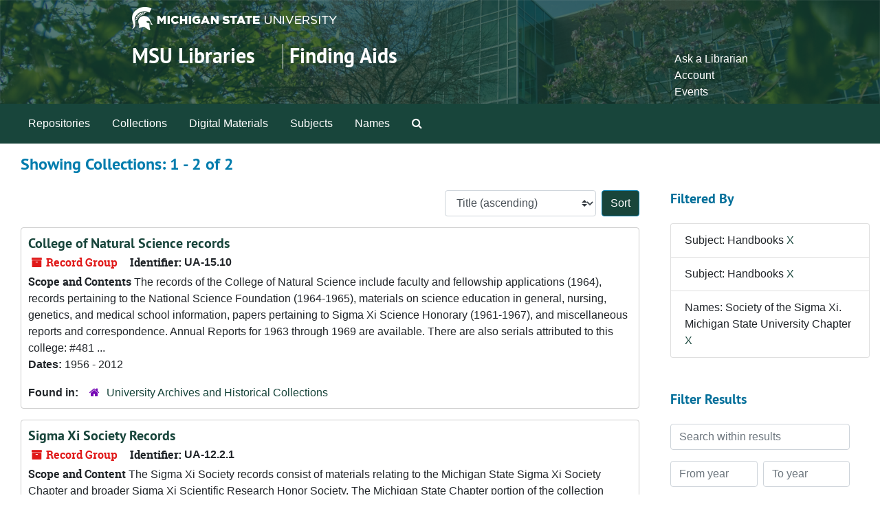

--- FILE ---
content_type: text/html;charset=utf-8
request_url: https://findingaids.lib.msu.edu/repositories/resources?q%5B%5D=%2A&op%5B%5D=&field%5B%5D=title&from_year%5B%5D=&to_year%5B%5D=&limit=resource&filter_fields%5B%5D=subjects&filter_values%5B%5D=Handbooks&filter_fields%5B%5D=subjects&filter_values%5B%5D=Handbooks&filter_fields%5B%5D=published_agents&filter_values%5B%5D=Society+of+the+Sigma+Xi.+Michigan+State+University+Chapter&sort=title_sort%20asc
body_size: 33674
content:
<!DOCTYPE html>
<html lang="en">
<head>
	<meta charset="utf-8"/>
	<meta http-equiv="X-UA-Compatible" content="IE=edge"/>
	<meta name="viewport" content="width=device-width, initial-scale=1">
	<link rel="icon" type="image/png" href="/favicon-AS.png">
<link rel="icon" type="image/svg+xml" href="/favicon-AS.svg">

	<title>Collections | Archives and Manuscripts</title>
	<meta name="csrf-param" content="authenticity_token" />
<meta name="csrf-token" content="jXDcqhUKvvahMPbnm32N7qq4SCGC+5Uj+E4yqYCQMEOtocJ00bTJzguo3gFd+Ts/Hx4eo14VwKtkHa1slBOwAA==" />

		<meta name="referrer" content="origin-when-cross-origin" />

	<script>
	 var APP_PATH = '/';
	 var SHOW_IDENTIFIERS_IN_TREE = false;
	</script>

	<link rel="stylesheet" media="all" href="/assets/application-65346ce1b9e1d0663e2a055e0b2dddffb06b41c1d5cd4827bdc373d3b59295a6.css" />
	<script src="/assets/application-589dd4e86c691634ac2aec1683b4c758133e463261a6795a9e45d0f75b93fad7.js"></script>

	

		<!-- Begin plugin layout -->
		<!-- added to head -->
<meta name=“google-site-verification” content=“-TZFRPaO4s6WjV5gW_vTYc1kd_atqf17s6NcolIIKX4" />

		<!-- End plugin layout -->
		<!-- Begin plugin layout -->
		
		<!-- End plugin layout -->
		<!-- Begin plugin layout -->
		
		<!-- End plugin layout -->

<!-- HTML5 shim and Respond.js for IE8 support of HTML5 elements and media queries -->
<!-- WARNING: Respond.js doesn't work if you view the page via file:// -->
<!--[if lt IE 9]>
	<script src="https://oss.maxcdn.com/html5shiv/3.7.3/html5shiv.min.js"></script>
	<script src="https://oss.maxcdn.com/respond/1.4.2/respond.min.js"></script>
<![endif]-->
</head>

<body class="min-h-screen d-flex flex-column">

		<!-- Begin plugin layout -->
		
		<!-- End plugin layout -->
		<!-- Begin plugin layout -->
		
		<!-- End plugin layout -->
		<!-- Begin plugin layout -->
		
		<!-- End plugin layout -->

	<div class="skipnav">
  <a class="sr-only sr-only-focusable" href="#maincontent">Skip to main content</a>
        <a class="sr-only sr-only-focusable" href="#searchresults">Skip to search results</a>
</div>


	<div class="container-fluid no-pad">
		<link rel="stylesheet" media="screen" href="/assets/msul_custom.css" />
<header>
<div class="container branding">
	<div class =  "msu-header-background">
		<div class = "msu-header">
			 <div class = "msu-branding-header-logo">
				<a href="http://www.msu.edu"><img src="/assets/images/masthead-helmet-white.png" /></a>
			 </div>
			 
			 <div class =  "headerSection">
			 	<div class="site-name-slogan">        
			                <h1 class="site-name"><a href="http://www.lib.msu.edu" title="Home">MSU Libraries</a></h1>
			                <h2 class="site-slogan"><a href="/">Finding Aids</a></h2>
			      </div>
			 	<div class="toplinks">
			 		
					<ul>
						<li><a href="http://www.lib.msu.edu/contact/askalib" rel="nofollow">Ask a Librarian</a></li>
						<li><a href="http://www.lib.msu.edu/general/account" id="AccountLink" rel="nofollow">Account</a></li>
						<li><a href="http://www.lib.msu.edu/general/events" rel="nofollow">Events</a></li>
					</ul>
				</div>
			</div>
		</div>
	</div>
</div>
</header>

		<section id="navigation">
  <nav class="navbar navbar-expand-lg navbar-light navbar-default bg-light p-0" aria-label="top-level navigation">
      <button type="button" class="navbar-toggler m-2 ml-auto" data-toggle="collapse" data-target="#collapsemenu" aria-expanded="false">
        <div class="container">
          <span class="sr-only">Navigation menu for smaller devices</span>
          <span class="navbar-toggler-icon"></span>
        </div>
      </button>
      <div class="collapse navbar-collapse top-bar pl-4" id="collapsemenu">
        <ul class="navbar-nav mr-auto">
            <li class="nav-item p-2">
              <a class="nav-link" href="/repositories">Repositories</a>
            </li>
            <li class="nav-item p-2">
              <a class="nav-link" href="/repositories/resources">Collections</a>
            </li>
            <li class="nav-item p-2">
              <a class="nav-link" href="/objects?limit=digital_object">Digital Materials</a>
            </li>
            <li class="nav-item p-2">
              <a class="nav-link" href="/subjects">Subjects</a>
            </li>
            <li class="nav-item p-2">
              <a class="nav-link" href="/agents">Names</a>
            </li>
            <li class="nav-item p-2"><a class="nav-link" href="/search?reset=true" title="Search The Archives">
                <span class="fa fa-search" aria-hidden="true"></span>
                <span class="sr-only">Search The Archives</span>
              </a>
            </li>
        </ul>
      </div>
  </nav>
</section>

	</div>

	<section id="content" class="container-fluid mt-2 pt-2 flex-grow-1">
		<a name="maincontent" id="maincontent"></a>
		
		<div class="row">
  <div class="col-sm-12">
     



  <h2>Showing Collections: 1 - 2 of 2</h2>
  </div>
</div>

<div class="row">
  <div class="col-sm-9">
    <a name="main" title="Main Content"></a>
    <div class="row my-3">
      <div class="w-100 px-bs d-flex flex-wrap justify-content-end gap-2">
        <div>
          


<div class="sorter d-flex align-items-center justify-content-end">
 <form class="form-horizontal d-flex align-items-center justify-content-end" action="/repositories/resources?q[]=%2A&amp;op[]=&amp;field[]=title&amp;from_year[]=&amp;to_year[]=&amp;limit=resource" accept-charset="UTF-8" method="get"><input name="utf8" type="hidden" value="&#x2713;" autocomplete="off" />
     <input type="hidden" name="q[]" id="q_0" value="*" autocomplete="off" />
  <input type="hidden" name="op[]" id="op_0" value="" autocomplete="off" />
  <input type="hidden" name="field[]" id="field_0" value="title" autocomplete="off" />
  <input type="hidden" name="from_year[]" id="from_year_0" value="" autocomplete="off" />
  <input type="hidden" name="to_year[]" id="to_year_0" value="" autocomplete="off" />
  <input type="hidden" name="limit" id="limit" value="resource" autocomplete="off" />
  <input type="hidden" name="filter_fields[]" id="filter_fields_0" value="subjects" autocomplete="off" />
  <input type="hidden" name="filter_fields[]" id="filter_fields_1" value="subjects" autocomplete="off" />
  <input type="hidden" name="filter_fields[]" id="filter_fields_2" value="published_agents" autocomplete="off" />
  <input type="hidden" name="filter_values[]" id="filter_values_0" value="Handbooks" autocomplete="off" />
  <input type="hidden" name="filter_values[]" id="filter_values_1" value="Handbooks" autocomplete="off" />
  <input type="hidden" name="filter_values[]" id="filter_values_2" value="Society of the Sigma Xi. Michigan State University Chapter" autocomplete="off" />
  <input type="hidden" name="action" id="action" value="index" autocomplete="off" />

   <label class="sr-only" for="sort">Sort by:</label>
   <select name="sort" id="sort" class="custom-select"><option value="">Relevance</option>
<option selected="selected" value="title_sort asc">Title (ascending)</option>
<option value="title_sort desc">Title (descending)</option>
<option value="year_sort asc">Year (ascending)</option>
<option value="year_sort desc">Year (descending)</option>
<option value="identifier asc">Identifier (ascending)</option>
<option value="identifier desc">Identifier (descending)</option></select>
   <input type="submit" name="commit" value="Sort" class="btn btn-primary ml-2" data-disable-with="Sort" />
</form></div>

        </div>
      </div>
    </div>
    <div class="row search-results"><div class="col-sm-12">

    <a name="searchresults" id="searchresults"></a>

         <div class="recordrow" style="clear:both" data-uri="/repositories/2/resources/166">
    

<h3>
    <a class="record-title" href="/repositories/2/resources/166">
      College of Natural Science records
    </a>
</h3>


<div class="badge-and-identifier">
  <div class="record-type-badge resource">
    <i class="fa fa-archive"></i>&#160;Record Group 
  </div>
    <div class="identifier">
      <span class="id-label">Identifier:</span>&#160;<span class="component">UA-15.10</span>
    </div>
</div>

    <div class="recordsummary" style="clear:both">

    <div class="abstract single_note">
      <span class='inline-label'>Scope and Contents</span>
        The records of the College of Natural Science include faculty and fellowship applications (1964), records pertaining to the National Science Foundation (1964-1965), materials on science education in general, nursing, genetics, and medical school information, papers pertaining to Sigma Xi Science Honorary (1961-1967), and miscellaneous reports and correspondence. Annual Reports for 1963 through 1969 are available. There are also serials attributed to this college: #481 ...
    </div>

    <div class="dates">
        <strong>Dates: </strong>
      1956 - 2012
    </div>

  <div class="staff-hidden d-none">
  </div>

    

  <div class="result_context">
      <strong>Found in: </strong>
<span class="repo_name">
  <span class='record-type-badge repository' aria-hidden='true'>       <i class='fa fa-home'></i>     </span>
  <a href="/repositories/2">University Archives and Historical Collections</a>
</span>

  </div>




</div>



   </div>

         <div class="recordrow" style="clear:both" data-uri="/repositories/2/resources/121">
    

<h3>
    <a class="record-title" href="/repositories/2/resources/121">
      Sigma Xi Society Records
    </a>
</h3>


<div class="badge-and-identifier">
  <div class="record-type-badge resource">
    <i class="fa fa-archive"></i>&#160;Record Group 
  </div>
    <div class="identifier">
      <span class="id-label">Identifier:</span>&#160;<span class="component">UA-12.2.1</span>
    </div>
</div>

    <div class="recordsummary" style="clear:both">

    <div class="abstract single_note">
      <span class='inline-label'>Scope and Content</span>
        The Sigma Xi Society records consist of materials relating to the Michigan State Sigma Xi Society Chapter and broader Sigma Xi Scientific Research Honor Society. The Michigan State Chapter portion of the collection includes information regarding the foundation and history of the Michigan State Chapter; by-laws and constitutions; membership policy, lists, and cards; initiation programs; meeting minutes and correspondence; officer records; supported research essays and awards; and engagement...
    </div>

    <div class="dates">
        <strong>Dates: </strong>
      1923 - 1991
    </div>

  <div class="staff-hidden d-none">
  </div>

    

  <div class="result_context">
      <strong>Found in: </strong>
<span class="repo_name">
  <span class='record-type-badge repository' aria-hidden='true'>       <i class='fa fa-home'></i>     </span>
  <a href="/repositories/2">University Archives and Historical Collections</a>
</span>

  </div>




</div>



   </div>

    </div></div>
    <div class="row mt-2"><div class="col-sm-12">
    
    </div></div>
  </div>
  <div id="filter-sidebar" class="col-sm-3">
    <a name="filter" title="Filter Results"></a>
    
<div class="filters my-3">
    <h3>Filtered By </h3>
       <ul class='p-0 mt-4 mb-5'>
      <li class="list-group-item"><span class="filter">Subject: Handbooks
        <a href="/repositories/resources?q[]=%2A&amp;op[]=&amp;field[]=title&amp;from_year[]=&amp;to_year[]=&amp;limit=resource&amp;filter_fields[]=subjects&amp;filter_values[]=Handbooks&amp;filter_fields[]=published_agents&amp;filter_values[]=Society+of+the+Sigma+Xi.+Michigan+State+University+Chapter&amp;sort=title_sort asc"
          title="Remove this filter " class="delete_filter">X</a>
      </li>
      <li class="list-group-item"><span class="filter">Subject: Handbooks
        <a href="/repositories/resources?q[]=%2A&amp;op[]=&amp;field[]=title&amp;from_year[]=&amp;to_year[]=&amp;limit=resource&amp;filter_fields[]=subjects&amp;filter_values[]=Handbooks&amp;filter_fields[]=published_agents&amp;filter_values[]=Society+of+the+Sigma+Xi.+Michigan+State+University+Chapter&amp;sort=title_sort asc"
          title="Remove this filter " class="delete_filter">X</a>
      </li>
      <li class="list-group-item"><span class="filter">Names: Society of the Sigma Xi. Michigan State University Chapter
        <a href="/repositories/resources?q[]=%2A&amp;op[]=&amp;field[]=title&amp;from_year[]=&amp;to_year[]=&amp;limit=resource&amp;filter_fields[]=subjects&amp;filter_values[]=Handbooks&amp;filter_fields[]=subjects&amp;filter_values[]=Handbooks&amp;sort=title_sort asc"
          title="Remove this filter " class="delete_filter">X</a>
      </li>
 </ul>
</div>

<h3 class=''>Filter Results</h3>
 <div class="filter_more">
   <form class="form-horizontal container mx-0 mt-4 mb-5" action="/repositories/resources?q[]=%2A&amp;op[]=&amp;field[]=title&amp;from_year[]=&amp;to_year[]=&amp;limit=resource" accept-charset="UTF-8" method="get"><input name="utf8" type="hidden" value="&#x2713;" autocomplete="off" />
          <input type="hidden" name="q[]" value="*" autocomplete="off" />
  <input type="hidden" name="op[]" value="" autocomplete="off" />
  <input type="hidden" name="field[]" value="title" autocomplete="off" />
  <input type="hidden" name="from_year[]" value="" autocomplete="off" />
  <input type="hidden" name="to_year[]" value="" autocomplete="off" />
  <input type="hidden" name="limit" value="resource" autocomplete="off" />
  <input type="hidden" name="filter_fields[]" value="subjects" autocomplete="off" />
  <input type="hidden" name="filter_fields[]" value="subjects" autocomplete="off" />
  <input type="hidden" name="filter_fields[]" value="published_agents" autocomplete="off" />
  <input type="hidden" name="filter_values[]" value="Handbooks" autocomplete="off" />
  <input type="hidden" name="filter_values[]" value="Handbooks" autocomplete="off" />
  <input type="hidden" name="filter_values[]" value="Society of the Sigma Xi. Michigan State University Chapter" autocomplete="off" />
  <input type="hidden" name="action" value="index" autocomplete="off" />

          <div class="form-group row">
            <input type="hidden" name="sort" value="" autocomplete="off" />
            <label class="sr-only" for="filter_q">Search within results</label>
            <input type="text" name="filter_q[]" id="filter_q" placeholder="Search within results" class="form-control" />
          </div>
          <div class="form-group row">
            <div class="col-md-6 year_from p-0 pr-md-1">
              <label class="sr-only" for="filter_from_year">From year</label>
              <input type="text" name="filter_from_year" id="filter_from_year" size="4" maxlength="4" class="form-control" placeholder="From year" />
            </div>
            <div class="col-md-6 year_to p-0 pl-md-1 pt-3 pt-md-0">
              <label class="sr-only" for="filter_to_year">To year</label>
              <input type="text" name="filter_to_year" id="filter_to_year" size="4" maxlength="4" class="form-control" placeholder="To year" />
            </div>
          </div>
      <div class='row'>
        <input type="submit" name="commit" value="Search" class="btn btn-primary" data-disable-with="Search" />
      </div>
</form> </div>

<h3>Additional filters: </h3>
<dl id="facets">


    <div id="subject-facet">
      <dt class='mb-2 mt-3'>Subject</dt>
          <dd>
  <a href="/repositories/resources?q[]=%2A&amp;op[]=&amp;field[]=title&amp;from_year[]=&amp;to_year[]=&amp;limit=resource&amp;filter_fields[]=subjects&amp;filter_values[]=Handbooks&amp;filter_fields[]=subjects&amp;filter_values[]=Handbooks&amp;filter_fields[]=published_agents&amp;filter_values[]=Society+of+the+Sigma+Xi.+Michigan+State+University+Chapter&amp;sort=title_sort asc&amp;filter_fields[]=subjects&amp;filter_values[]=Agricultural+experiment+stations"
    rel="nofollow"
    title="Filter By 'Agricultural experiment stations'">
    Agricultural experiment stations
  </a>
  <span class="badge badge-pill badge-dark">1</span>
</dd>

          <dd>
  <a href="/repositories/resources?q[]=%2A&amp;op[]=&amp;field[]=title&amp;from_year[]=&amp;to_year[]=&amp;limit=resource&amp;filter_fields[]=subjects&amp;filter_values[]=Handbooks&amp;filter_fields[]=subjects&amp;filter_values[]=Handbooks&amp;filter_fields[]=published_agents&amp;filter_values[]=Society+of+the+Sigma+Xi.+Michigan+State+University+Chapter&amp;sort=title_sort asc&amp;filter_fields[]=subjects&amp;filter_values[]=Annual+reports"
    rel="nofollow"
    title="Filter By 'Annual reports'">
    Annual reports
  </a>
  <span class="badge badge-pill badge-dark">1</span>
</dd>

          <dd>
  <a href="/repositories/resources?q[]=%2A&amp;op[]=&amp;field[]=title&amp;from_year[]=&amp;to_year[]=&amp;limit=resource&amp;filter_fields[]=subjects&amp;filter_values[]=Handbooks&amp;filter_fields[]=subjects&amp;filter_values[]=Handbooks&amp;filter_fields[]=published_agents&amp;filter_values[]=Society+of+the+Sigma+Xi.+Michigan+State+University+Chapter&amp;sort=title_sort asc&amp;filter_fields[]=subjects&amp;filter_values[]=By-laws"
    rel="nofollow"
    title="Filter By 'By-laws'">
    By-laws
  </a>
  <span class="badge badge-pill badge-dark">1</span>
</dd>

          <dd>
  <a href="/repositories/resources?q[]=%2A&amp;op[]=&amp;field[]=title&amp;from_year[]=&amp;to_year[]=&amp;limit=resource&amp;filter_fields[]=subjects&amp;filter_values[]=Handbooks&amp;filter_fields[]=subjects&amp;filter_values[]=Handbooks&amp;filter_fields[]=published_agents&amp;filter_values[]=Society+of+the+Sigma+Xi.+Michigan+State+University+Chapter&amp;sort=title_sort asc&amp;filter_fields[]=subjects&amp;filter_values[]=Handbooks"
    rel="nofollow"
    title="Filter By 'Handbooks'">
    Handbooks
  </a>
  <span class="badge badge-pill badge-dark">1</span>
</dd>

          <dd>
  <a href="/repositories/resources?q[]=%2A&amp;op[]=&amp;field[]=title&amp;from_year[]=&amp;to_year[]=&amp;limit=resource&amp;filter_fields[]=subjects&amp;filter_values[]=Handbooks&amp;filter_fields[]=subjects&amp;filter_values[]=Handbooks&amp;filter_fields[]=published_agents&amp;filter_values[]=Society+of+the+Sigma+Xi.+Michigan+State+University+Chapter&amp;sort=title_sort asc&amp;filter_fields[]=subjects&amp;filter_values[]=Handbooks+and+manuals"
    rel="nofollow"
    title="Filter By 'Handbooks and manuals'">
    Handbooks and manuals
  </a>
  <span class="badge badge-pill badge-dark">1</span>
</dd>

        <div class="more-facets">
          <button type="button" class="more-facets__more mb-1 btn btn-sm">
            More <i class="fa fa-chevron-down"></i>
          </button>
          <div class="more-facets__facets">
              <dd>
  <a href="/repositories/resources?q[]=%2A&amp;op[]=&amp;field[]=title&amp;from_year[]=&amp;to_year[]=&amp;limit=resource&amp;filter_fields[]=subjects&amp;filter_values[]=Handbooks&amp;filter_fields[]=subjects&amp;filter_values[]=Handbooks&amp;filter_fields[]=published_agents&amp;filter_values[]=Society+of+the+Sigma+Xi.+Michigan+State+University+Chapter&amp;sort=title_sort asc&amp;filter_fields[]=subjects&amp;filter_values[]=Horticulture"
    rel="nofollow"
    title="Filter By 'Horticulture'">
    Horticulture
  </a>
  <span class="badge badge-pill badge-dark">1</span>
</dd>

              <dd>
  <a href="/repositories/resources?q[]=%2A&amp;op[]=&amp;field[]=title&amp;from_year[]=&amp;to_year[]=&amp;limit=resource&amp;filter_fields[]=subjects&amp;filter_values[]=Handbooks&amp;filter_fields[]=subjects&amp;filter_values[]=Handbooks&amp;filter_fields[]=published_agents&amp;filter_values[]=Society+of+the+Sigma+Xi.+Michigan+State+University+Chapter&amp;sort=title_sort asc&amp;filter_fields[]=subjects&amp;filter_values[]=Letters+%28correspondence%29"
    rel="nofollow"
    title="Filter By 'Letters (correspondence)'">
    Letters (correspondence)
  </a>
  <span class="badge badge-pill badge-dark">1</span>
</dd>

              <dd>
  <a href="/repositories/resources?q[]=%2A&amp;op[]=&amp;field[]=title&amp;from_year[]=&amp;to_year[]=&amp;limit=resource&amp;filter_fields[]=subjects&amp;filter_values[]=Handbooks&amp;filter_fields[]=subjects&amp;filter_values[]=Handbooks&amp;filter_fields[]=published_agents&amp;filter_values[]=Society+of+the+Sigma+Xi.+Michigan+State+University+Chapter&amp;sort=title_sort asc&amp;filter_fields[]=subjects&amp;filter_values[]=Membership+lists"
    rel="nofollow"
    title="Filter By 'Membership lists'">
    Membership lists
  </a>
  <span class="badge badge-pill badge-dark">1</span>
</dd>

              <dd>
  <a href="/repositories/resources?q[]=%2A&amp;op[]=&amp;field[]=title&amp;from_year[]=&amp;to_year[]=&amp;limit=resource&amp;filter_fields[]=subjects&amp;filter_values[]=Handbooks&amp;filter_fields[]=subjects&amp;filter_values[]=Handbooks&amp;filter_fields[]=published_agents&amp;filter_values[]=Society+of+the+Sigma+Xi.+Michigan+State+University+Chapter&amp;sort=title_sort asc&amp;filter_fields[]=subjects&amp;filter_values[]=Minutes+%28Records%29"
    rel="nofollow"
    title="Filter By 'Minutes (Records)'">
    Minutes (Records)
  </a>
  <span class="badge badge-pill badge-dark">1</span>
</dd>

              <dd>
  <a href="/repositories/resources?q[]=%2A&amp;op[]=&amp;field[]=title&amp;from_year[]=&amp;to_year[]=&amp;limit=resource&amp;filter_fields[]=subjects&amp;filter_values[]=Handbooks&amp;filter_fields[]=subjects&amp;filter_values[]=Handbooks&amp;filter_fields[]=published_agents&amp;filter_values[]=Society+of+the+Sigma+Xi.+Michigan+State+University+Chapter&amp;sort=title_sort asc&amp;filter_fields[]=subjects&amp;filter_values[]=Newsletters"
    rel="nofollow"
    title="Filter By 'Newsletters'">
    Newsletters
  </a>
  <span class="badge badge-pill badge-dark">1</span>
</dd>

              <dd>
  <a href="/repositories/resources?q[]=%2A&amp;op[]=&amp;field[]=title&amp;from_year[]=&amp;to_year[]=&amp;limit=resource&amp;filter_fields[]=subjects&amp;filter_values[]=Handbooks&amp;filter_fields[]=subjects&amp;filter_values[]=Handbooks&amp;filter_fields[]=published_agents&amp;filter_values[]=Society+of+the+Sigma+Xi.+Michigan+State+University+Chapter&amp;sort=title_sort asc&amp;filter_fields[]=subjects&amp;filter_values[]=Photographs"
    rel="nofollow"
    title="Filter By 'Photographs'">
    Photographs
  </a>
  <span class="badge badge-pill badge-dark">1</span>
</dd>

              <dd>
  <a href="/repositories/resources?q[]=%2A&amp;op[]=&amp;field[]=title&amp;from_year[]=&amp;to_year[]=&amp;limit=resource&amp;filter_fields[]=subjects&amp;filter_values[]=Handbooks&amp;filter_fields[]=subjects&amp;filter_values[]=Handbooks&amp;filter_fields[]=published_agents&amp;filter_values[]=Society+of+the+Sigma+Xi.+Michigan+State+University+Chapter&amp;sort=title_sort asc&amp;filter_fields[]=subjects&amp;filter_values[]=Programs+%28Publications%29"
    rel="nofollow"
    title="Filter By 'Programs (Publications)'">
    Programs (Publications)
  </a>
  <span class="badge badge-pill badge-dark">1</span>
</dd>

              <dd>
  <a href="/repositories/resources?q[]=%2A&amp;op[]=&amp;field[]=title&amp;from_year[]=&amp;to_year[]=&amp;limit=resource&amp;filter_fields[]=subjects&amp;filter_values[]=Handbooks&amp;filter_fields[]=subjects&amp;filter_values[]=Handbooks&amp;filter_fields[]=published_agents&amp;filter_values[]=Society+of+the+Sigma+Xi.+Michigan+State+University+Chapter&amp;sort=title_sort asc&amp;filter_fields[]=subjects&amp;filter_values[]=Reunions"
    rel="nofollow"
    title="Filter By 'Reunions'">
    Reunions
  </a>
  <span class="badge badge-pill badge-dark">1</span>
</dd>

              <dd>
  <a href="/repositories/resources?q[]=%2A&amp;op[]=&amp;field[]=title&amp;from_year[]=&amp;to_year[]=&amp;limit=resource&amp;filter_fields[]=subjects&amp;filter_values[]=Handbooks&amp;filter_fields[]=subjects&amp;filter_values[]=Handbooks&amp;filter_fields[]=published_agents&amp;filter_values[]=Society+of+the+Sigma+Xi.+Michigan+State+University+Chapter&amp;sort=title_sort asc&amp;filter_fields[]=subjects&amp;filter_values[]=Science+--+Societies%2C+etc."
    rel="nofollow"
    title="Filter By 'Science -- Societies, etc.'">
    Science -- Societies, etc.
  </a>
  <span class="badge badge-pill badge-dark">1</span>
</dd>

              <dd>
  <a href="/repositories/resources?q[]=%2A&amp;op[]=&amp;field[]=title&amp;from_year[]=&amp;to_year[]=&amp;limit=resource&amp;filter_fields[]=subjects&amp;filter_values[]=Handbooks&amp;filter_fields[]=subjects&amp;filter_values[]=Handbooks&amp;filter_fields[]=published_agents&amp;filter_values[]=Society+of+the+Sigma+Xi.+Michigan+State+University+Chapter&amp;sort=title_sort asc&amp;filter_fields[]=subjects&amp;filter_values[]=Science+--+Study+and+teaching"
    rel="nofollow"
    title="Filter By 'Science -- Study and teaching'">
    Science -- Study and teaching
  </a>
  <span class="badge badge-pill badge-dark">1</span>
</dd>

              <dd>
  <a href="/repositories/resources?q[]=%2A&amp;op[]=&amp;field[]=title&amp;from_year[]=&amp;to_year[]=&amp;limit=resource&amp;filter_fields[]=subjects&amp;filter_values[]=Handbooks&amp;filter_fields[]=subjects&amp;filter_values[]=Handbooks&amp;filter_fields[]=published_agents&amp;filter_values[]=Society+of+the+Sigma+Xi.+Michigan+State+University+Chapter&amp;sort=title_sort asc&amp;filter_fields[]=subjects&amp;filter_values[]=Serial+publications"
    rel="nofollow"
    title="Filter By 'Serial publications'">
    Serial publications
  </a>
  <span class="badge badge-pill badge-dark">1</span>
</dd>

          </div>
          <button type="button" class="more-facets__less mb-1 btn btn-sm">
            Less <i class="fa fa-chevron-up"></i>
          </button>
        </div>
    </div>
    <div id="names-facet">
      <dt class='mb-2 mt-3'>Names</dt>
          <dd>
  <a href="/repositories/resources?q[]=%2A&amp;op[]=&amp;field[]=title&amp;from_year[]=&amp;to_year[]=&amp;limit=resource&amp;filter_fields[]=subjects&amp;filter_values[]=Handbooks&amp;filter_fields[]=subjects&amp;filter_values[]=Handbooks&amp;filter_fields[]=published_agents&amp;filter_values[]=Society+of+the+Sigma+Xi.+Michigan+State+University+Chapter&amp;sort=title_sort asc&amp;filter_fields[]=published_agents&amp;filter_values[]=Byerrum%2C+Richard+Uglow%2C+1920-"
    rel="nofollow"
    title="Filter By 'Byerrum, Richard Uglow, 1920-'">
    Byerrum, Richard Uglow, 1920-
  </a>
  <span class="badge badge-pill badge-dark">1</span>
</dd>

          <dd>
  <a href="/repositories/resources?q[]=%2A&amp;op[]=&amp;field[]=title&amp;from_year[]=&amp;to_year[]=&amp;limit=resource&amp;filter_fields[]=subjects&amp;filter_values[]=Handbooks&amp;filter_fields[]=subjects&amp;filter_values[]=Handbooks&amp;filter_fields[]=published_agents&amp;filter_values[]=Society+of+the+Sigma+Xi.+Michigan+State+University+Chapter&amp;sort=title_sort asc&amp;filter_fields[]=published_agents&amp;filter_values[]=Eick%2C+Harry+A."
    rel="nofollow"
    title="Filter By 'Eick, Harry A.'">
    Eick, Harry A.
  </a>
  <span class="badge badge-pill badge-dark">1</span>
</dd>

          <dd>
  <a href="/repositories/resources?q[]=%2A&amp;op[]=&amp;field[]=title&amp;from_year[]=&amp;to_year[]=&amp;limit=resource&amp;filter_fields[]=subjects&amp;filter_values[]=Handbooks&amp;filter_fields[]=subjects&amp;filter_values[]=Handbooks&amp;filter_fields[]=published_agents&amp;filter_values[]=Society+of+the+Sigma+Xi.+Michigan+State+University+Chapter&amp;sort=title_sort asc&amp;filter_fields[]=published_agents&amp;filter_values[]=Leroi%2C+George"
    rel="nofollow"
    title="Filter By 'Leroi, George'">
    Leroi, George
  </a>
  <span class="badge badge-pill badge-dark">1</span>
</dd>

          <dd>
  <a href="/repositories/resources?q[]=%2A&amp;op[]=&amp;field[]=title&amp;from_year[]=&amp;to_year[]=&amp;limit=resource&amp;filter_fields[]=subjects&amp;filter_values[]=Handbooks&amp;filter_fields[]=subjects&amp;filter_values[]=Handbooks&amp;filter_fields[]=published_agents&amp;filter_values[]=Society+of+the+Sigma+Xi.+Michigan+State+University+Chapter&amp;sort=title_sort asc&amp;filter_fields[]=published_agents&amp;filter_values[]=Michigan+State+College.+Students.+Societies%2C+etc"
    rel="nofollow"
    title="Filter By 'Michigan State College. Students. Societies, etc'">
    Michigan State College. Students. Societies, etc
  </a>
  <span class="badge badge-pill badge-dark">1</span>
</dd>

          <dd>
  <a href="/repositories/resources?q[]=%2A&amp;op[]=&amp;field[]=title&amp;from_year[]=&amp;to_year[]=&amp;limit=resource&amp;filter_fields[]=subjects&amp;filter_values[]=Handbooks&amp;filter_fields[]=subjects&amp;filter_values[]=Handbooks&amp;filter_fields[]=published_agents&amp;filter_values[]=Society+of+the+Sigma+Xi.+Michigan+State+University+Chapter&amp;sort=title_sort asc&amp;filter_fields[]=published_agents&amp;filter_values[]=Michigan+State+University.+College+of+Natural+Science"
    rel="nofollow"
    title="Filter By 'Michigan State University. College of Natural Science'">
    Michigan State University. College of Natural Science
  </a>
  <span class="badge badge-pill badge-dark">1</span>
</dd>

        <div class="more-facets">
          <button type="button" class="more-facets__more mb-1 btn btn-sm">
            More <i class="fa fa-chevron-down"></i>
          </button>
          <div class="more-facets__facets">
              <dd>
  <a href="/repositories/resources?q[]=%2A&amp;op[]=&amp;field[]=title&amp;from_year[]=&amp;to_year[]=&amp;limit=resource&amp;filter_fields[]=subjects&amp;filter_values[]=Handbooks&amp;filter_fields[]=subjects&amp;filter_values[]=Handbooks&amp;filter_fields[]=published_agents&amp;filter_values[]=Society+of+the+Sigma+Xi.+Michigan+State+University+Chapter&amp;sort=title_sort asc&amp;filter_fields[]=published_agents&amp;filter_values[]=Michigan+State+University.+Horticulture+Department"
    rel="nofollow"
    title="Filter By 'Michigan State University. Horticulture Department'">
    Michigan State University. Horticulture Department
  </a>
  <span class="badge badge-pill badge-dark">1</span>
</dd>

              <dd>
  <a href="/repositories/resources?q[]=%2A&amp;op[]=&amp;field[]=title&amp;from_year[]=&amp;to_year[]=&amp;limit=resource&amp;filter_fields[]=subjects&amp;filter_values[]=Handbooks&amp;filter_fields[]=subjects&amp;filter_values[]=Handbooks&amp;filter_fields[]=published_agents&amp;filter_values[]=Society+of+the+Sigma+Xi.+Michigan+State+University+Chapter&amp;sort=title_sort asc&amp;filter_fields[]=published_agents&amp;filter_values[]=Michigan+State+University.+Students.+Societies%2C+etc"
    rel="nofollow"
    title="Filter By 'Michigan State University. Students. Societies, etc'">
    Michigan State University. Students. Societies, etc
  </a>
  <span class="badge badge-pill badge-dark">1</span>
</dd>

              <dd>
  <a href="/repositories/resources?q[]=%2A&amp;op[]=&amp;field[]=title&amp;from_year[]=&amp;to_year[]=&amp;limit=resource&amp;filter_fields[]=subjects&amp;filter_values[]=Handbooks&amp;filter_fields[]=subjects&amp;filter_values[]=Handbooks&amp;filter_fields[]=published_agents&amp;filter_values[]=Society+of+the+Sigma+Xi.+Michigan+State+University+Chapter&amp;sort=title_sort asc&amp;filter_fields[]=published_agents&amp;filter_values[]=National+Science+Foundation+%28U.S.%29"
    rel="nofollow"
    title="Filter By 'National Science Foundation (U.S.)'">
    National Science Foundation (U.S.)
  </a>
  <span class="badge badge-pill badge-dark">1</span>
</dd>

              <dd>
  <a href="/repositories/resources?q[]=%2A&amp;op[]=&amp;field[]=title&amp;from_year[]=&amp;to_year[]=&amp;limit=resource&amp;filter_fields[]=subjects&amp;filter_values[]=Handbooks&amp;filter_fields[]=subjects&amp;filter_values[]=Handbooks&amp;filter_fields[]=published_agents&amp;filter_values[]=Society+of+the+Sigma+Xi.+Michigan+State+University+Chapter&amp;sort=title_sort asc&amp;filter_fields[]=published_agents&amp;filter_values[]=Society+of+the+Sigma+Xi"
    rel="nofollow"
    title="Filter By 'Society of the Sigma Xi'">
    Society of the Sigma Xi
  </a>
  <span class="badge badge-pill badge-dark">1</span>
</dd>

          </div>
          <button type="button" class="more-facets__less mb-1 btn btn-sm">
            Less <i class="fa fa-chevron-up"></i>
          </button>
        </div>
    </div>
</dl>


  </div>

</div>

	</section>

	<footer>
<div class="msu_footer_wrapper container footer">
	<div class="msu-footer-lists" id="footer_lists">
		<div class="msu-footer-section1">
			<ul class="msu_footer_unit_info">
				
				<li><a href="http://www.lib.msu.edu/contact" rel="nofollow">Contact Information</a></li>
				<li><a href="http://www.lib.msu.edu/atoz" rel="nofollow">Site A to Z</a></li>
				<li><a href="http://www.lib.msu.edu/about/privacystmt/" rel="nofollow">Privacy Statement</a></li>
				<li><a href="http://www.lib.msu.edu/general/site-accessibility/" rel="nofollow">Site Accessibility</a></li>
			</ul>
		</div>
	
		<div class="msu-footer-section2">
			<ul class="msu_footer">
				<li>Call MSU: <strong><span class="msu_footer_green">(517) 355-1855</span></strong></li>
				<li>Visit: <strong><a href="http://msu.edu" rel="nofollow"><span class="msu_footer_green">msu.edu</span></a></strong></li>
				<li><a href="http://oie.msu.edu/" rel="nofollow"><span class="msu_footer_green">Nondiscrimination (OIE)</span></a></li>
			</ul>
		</div>
	
		<div class="msu-footer-section3">
			<ul class="copyright msu_footer">
				<li><strong>SPARTANS WILL.</strong></li>
				<li>© Michigan State University Board of Trustees</li>
			</ul>
		</div>
	</div>
	
	<div class="msu_footer_wordmark">
		<a href="http://www.msu.edu"><img src="/assets/images/msu-wordmark-white-221x47.png" /></a>
	
</div>
</footer>



</body>
</html>
